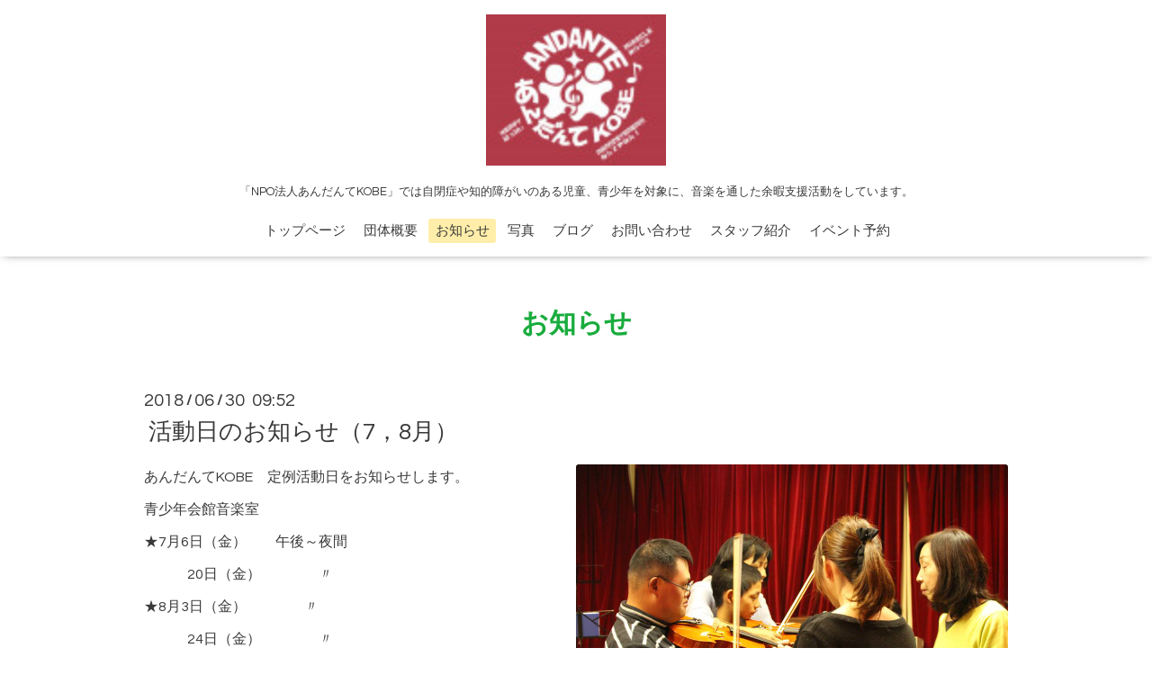

--- FILE ---
content_type: text/html; charset=utf-8
request_url: https://andante-kobe.org/info/2116906
body_size: 3196
content:
<!DOCTYPE html>

<!--[if IE 9 ]><html lang="ja" class="ie9"><![endif]-->
<!--[if (gt IE 9)|!(IE)]><!--><html lang="ja"><!--<![endif]-->
<head>
  <!-- Oneplate: ver.201709290000 -->
  <meta charset="utf-8" />
  <title>活動日のお知らせ（7，8月） - NPO法人 あんだんてKOBE</title>
  <meta name="viewport" content="width=device-width,initial-scale=1.0,minimum-scale=1.0">

  <meta name="description" content="あんだんてKOBE　定例活動日をお知らせします。青少年会館音楽室★7月6日（金）　　午後～夜間　　　20日（金）　　　　〃★8月3日（金）　　　　〃　　　24日（金）　　...">
  <meta name="keywords" content="NPO法人 あんだんてKOBE">

  <meta property="og:title" content="活動日のお知らせ（7，8月）">
  <meta property="og:image" content="https://cdn.goope.jp/67650/180630100539-5b36d763b6ed1.jpg">
  <meta property="og:site_name" content="NPO法人 あんだんてKOBE">
  <link rel="shortcut icon" href="//cdn.goope.jp/67650/240527081930-6653c38265b61.ico" />
  <link rel="alternate" type="application/rss+xml" title="NPO法人 あんだんてKOBE / RSS" href="/feed.rss">
  <link rel="stylesheet" href="//fonts.googleapis.com/css?family=Questrial">
  <link rel="stylesheet" href="/style.css?433023-1590395753">
  <link rel="stylesheet" href="/css/font-awesome/css/font-awesome.min.css">
  <link rel="stylesheet" href="/assets/slick/slick.css">

  <script src="/assets/jquery/jquery-1.9.1.min.js"></script>
  <script src="/js/tooltip.js"></script>
  <script src="/assets/clipsquareimage/jquery.clipsquareimage.js"></script>
</head>
<body id="info">

  <div class="totop">
    <i class="button fa fa-angle-up"></i>
  </div>

  <div id="container">

    <!-- #header -->
    <div id="header" class="cd-header">
      <div class="inner">

      <div class="element shop_tel" data-shoptel="">
        <div>
          <i class="fa fa-phone-square"></i>&nbsp;
        </div>
      </div>

      <h1 class="element logo">
        <a href="https://andante-kobe.org"><img src='//cdn.goope.jp/67650/210627170506stjq_s.jpg' alt='NPO法人 あんだんてKOBE' /></a>
      </h1>

      <div class="element site_description">
        <span>「NPO法人あんだんてKOBE」では自閉症や知的障がいのある児童、青少年を対象に、音楽を通した余暇支援活動をしています。</span>
      </div>

      <div class="element navi pc">
        <ul class="navi_list">
          
          <li class="navi_top">
            <a href="/" >トップページ</a>
          </li>
          
          <li class="navi_free free_158697">
            <a href="/free/about" >団体概要</a>
          </li>
          
          <li class="navi_info active">
            <a href="/info" >お知らせ</a><ul class="sub_navi">
<li><a href='/info/2026-01'>2026-01（1）</a></li>
<li><a href='/info/2025-08'>2025-08（1）</a></li>
<li><a href='/info/2025-07'>2025-07（2）</a></li>
<li><a href='/info/2025-06'>2025-06（1）</a></li>
<li><a href='/info/2025-01'>2025-01（1）</a></li>
<li><a href='/info/2024-09'>2024-09（1）</a></li>
<li><a href='/info/2024-08'>2024-08（1）</a></li>
<li><a href='/info/2024-07'>2024-07（1）</a></li>
<li><a href='/info/2024-06'>2024-06（1）</a></li>
<li><a href='/info/2024-05'>2024-05（2）</a></li>
<li><a href='/info/2024-03'>2024-03（1）</a></li>
<li><a href='/info/2023-08'>2023-08（1）</a></li>
<li><a href='/info/2023-06'>2023-06（1）</a></li>
<li><a href='/info/2023-05'>2023-05（1）</a></li>
<li><a href='/info/2023-04'>2023-04（1）</a></li>
<li><a href='/info/2023-03'>2023-03（1）</a></li>
<li><a href='/info/2022-12'>2022-12（1）</a></li>
<li><a href='/info/2022-08'>2022-08（1）</a></li>
<li><a href='/info/2022-04'>2022-04（1）</a></li>
<li><a href='/info/2022-03'>2022-03（1）</a></li>
<li><a href='/info/2022-02'>2022-02（2）</a></li>
<li><a href='/info/2022-01'>2022-01（2）</a></li>
<li><a href='/info/2021-12'>2021-12（1）</a></li>
<li><a href='/info/2021-10'>2021-10（1）</a></li>
<li><a href='/info/2021-09'>2021-09（1）</a></li>
<li><a href='/info/2021-08'>2021-08（1）</a></li>
<li><a href='/info/2021-07'>2021-07（1）</a></li>
<li><a href='/info/2021-06'>2021-06（1）</a></li>
<li><a href='/info/2021-05'>2021-05（1）</a></li>
<li><a href='/info/2021-04'>2021-04（2）</a></li>
<li><a href='/info/2020-09'>2020-09（1）</a></li>
<li><a href='/info/2020-06'>2020-06（1）</a></li>
<li><a href='/info/2019-09'>2019-09（2）</a></li>
<li><a href='/info/2019-08'>2019-08（1）</a></li>
<li><a href='/info/2019-07'>2019-07（1）</a></li>
<li><a href='/info/2019-03'>2019-03（2）</a></li>
<li><a href='/info/2018-09'>2018-09（2）</a></li>
<li><a href='/info/2018-07'>2018-07（1）</a></li>
<li><a href='/info/2018-06'>2018-06（2）</a></li>
<li><a href='/info/2018-05'>2018-05（1）</a></li>
</ul>

          </li>
          
          <li class="navi_photo">
            <a href="/photo" >写真</a>
          </li>
          
          <li class="navi_links links_33661">
            <a href="http://andantekobe.blog.fc2.com/" target="_blank">ブログ</a>
          </li>
          
          <li class="navi_contact">
            <a href="/contact" >お問い合わせ</a>
          </li>
          
          <li class="navi_staff">
            <a href="/staff" >スタッフ紹介</a>
          </li>
          
          <li class="navi_event_reservation">
            <a href="/reservation/event/" >イベント予約</a>
          </li>
          
        </ul>
      </div>
      <!-- /#navi -->

      </div>
      <!-- /.inner -->

      <div class="navi mobile"></div>

      <div id="button_navi">
        <div class="navi_trigger cd-primary-nav-trigger">
          <i class="fa fa-navicon"></i>
        </div>
      </div>

    </div>
    <!-- /#header -->

    <div id="content">

<!-- CONTENT ----------------------------------------------------------------------- -->






<!----------------------------------------------
ページ：インフォメーション
---------------------------------------------->
<div class="inner">

  <h2 class="page_title">
    <span>お知らせ</span>
  </h2>

  <!-- .autopagerize_page_element -->
  <div class="autopagerize_page_element">

    
    <!-- .article -->
    <div class="article">

      <div class="date">
        2018<span> / </span>06<span> / </span>30&nbsp;&nbsp;09:52
      </div>

      <div class="body">
        <h3 class="article_title">
          <a href="/info/2116906">活動日のお知らせ（7，8月）</a>
        </h3>

        <div class="photo">
          <img src='//cdn.goope.jp/67650/180630100539-5b36d763b6ed1.jpg' alt='３.jpg'/>
        </div>

        <div class="textfield">
          <p>あんだんてKOBE　定例活動日をお知らせします。</p>
<p>青少年会館音楽室</p>
<p>★7月6日（金）　　午後～夜間</p>
<p>　　　20日（金）　　　　〃</p>
<p>★8月3日（金）　　　　〃</p>
<p>　　　24日（金）　　　　〃</p>
<p>&nbsp;</p>
<p>※見学、体験参加随時行っています。</p>
<p>ご希望の方は下記お問合せからお申込みください。</p>
<p>電話によるお申込みも受けて受けています。</p>
<p>&nbsp;</p>
<p>放課後デイサービス（神戸市手をつなぐ育成会本部）</p>
<p>7月13日（金）　16：30～17：30</p>
<p>8月10日（金）　　　　〃</p>
<p>&nbsp;</p>
<p>&nbsp;</p>
<p>&nbsp;</p>
        </div>
      </div>

    </div>
    <!-- /.article -->
    

  </div>
  <!-- /.autopagerize_page_element -->

</div>
<!-- /.inner -->




























<!-- CONTENT ----------------------------------------------------------------------- -->

    </div>
    <!-- /#content -->


    


    <div class="gadgets">
      <div class="inner">
      </div>
    </div>

    <div class="sidebar">
      <div class="inner">

        <div class="block today_area">
          <h3>Schedule</h3>
          <dl>
            <dt class="today_title">
              2026.01.17 Saturday
            </dt>
            
          </dl>
        </div>

        <div class="block counter_area">
          <h3>Counter</h3>
          <div>Today: <span class="num">23</span></div>
          <div>Yesterday: <span class="num">96</span></div>
          <div>Total: <span class="num">206477</span></div>
        </div>

        <div class="block qr_area">
          <h3>Mobile</h3>
          <img src="//r.goope.jp/qr/andante-kobe"width="100" height="100" />
        </div>

      </div>
    </div>

    <div class="social">
      <div class="inner"><div id="social_widgets">
<div  id="widget_facebook_like" class="social_widget">
<div style="text-align:left;padding-bottom:10px;">
<iframe src="//www.facebook.com/plugins/like.php?href=https%3A%2F%2Fandante-kobe.org&amp;width&amp;layout=button_count&amp;action=like&amp;show_faces=false&amp;share=true&amp;height=21&amp;appId=837439917751931" scrolling="no" frameborder="0" style="border:none; overflow:hidden; height:21px;" allowTransparency="true"></iframe>
</div>
</div>
<div id="widget_facebook_follow" class="social_widget social_widget_facebook_likebox">
<div style="text-align:left;padding-bottom:10px;">
  <iframe src="https://www.facebook.com/plugins/page.php?href=https%3A%2F%2Fwww.facebook.com%2F414093635293265&tabs&width=340&height=70&small_header=true&adapt_container_width=true&hide_cover=true&show_facepile=false&appId" width="340" height="70" style="border:none;overflow:hidden;width:100%;" scrolling="no" frameborder="0" allowTransparency="true"></iframe>
</div>
</div>

</div>
</div>
    </div>

    <div id="footer">
        <div class="inner">

          <div class="social_icons">
            

            
            <a href="https://www.facebook.com/414093635293265" target="_blank">
              <span class="icon-facebook"></span>
            </a>
            

            
            <a href="https://www.instagram.com/andante_kobe/" target="_blank">
              <span class="icon-instagram"></span>
            </a>
            
          </div>

          <!--
          <div class="shop_name">
            <a href="https://andante-kobe.org">NPO法人 あんだんてKOBE</a>
          </div>
          -->

          <div class="copyright">
            &copy;2026 NPO法人 あんだんてKOBE. All Rights Reserved.
          </div>

          <div>
            <div class="powered">
              Powered by <a class="link_color_02" href="https://goope.jp/">グーペ</a> /
              <a class="link_color_02" href="https://admin.goope.jp/">Admin</a>
            </div>

            <div class="shop_rss">
              <span>/ </span><a href="/feed.rss">RSS</a>
            </div>
          </div>

        </div>
    </div>

  </div>
  <!-- /#container -->

  <script src="/assets/colorbox/jquery.colorbox-min.js"></script>
  <script src="/assets/slick/slick.js"></script>
  <script src="/assets/lineup/jquery-lineup.min.js"></script>
  <script src="/assets/tile/tile.js"></script>
  <script src="/js/theme_oneplate/init.js"></script>
</body>
</html>
